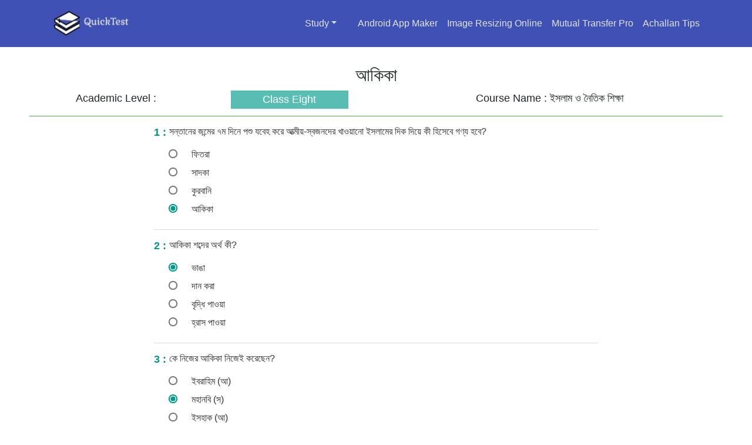

--- FILE ---
content_type: text/html; charset=UTF-8
request_url: https://quicktest.com.bd/question-list/7132/%EF%BF%BD%EF%BF%BD%EF%BF%BD%EF%BF%BD%EF%BF%BD%EF%BF%BD%EF%BF%BD%EF%BF%BD%EF%BF%BD%EF%BF%BD%EF%BF%BD%EF%BF%BD%EF%BF%BD%EF%BF%BD%EF%BF%BD
body_size: 5094
content:
<!DOCTYPE HTML>
<html lang="en-US">
<head>
    <meta charset="UTF-8">
    <meta http-equiv="Content-Type" content="text/html; charset=utf-8"/>
    <meta http-equiv="refresh" content="1200">
    <meta name="viewport" content="width=device-width, initial-scale=1.0">
    <title>QuickTest::আকিকা</title>
    <meta name="description"
          content="Best Free Study Site,Student of any academic level can practice here for better preparation of exam">
    <meta name="keywords"
          content="quicktest,quicktestbd,quicktest.com.bd,study site,BCS,Admition Test,Job Preparation,Exam Preparation,Class Six,Class Seven,Class Eight,Class Nine,Class Ten,SSC,HSC,University,Government Job,Free Study site,Free Exam Site, Best Free Site,Free learning site">
    <meta name="author" content="QuickTest BD">
    <meta name="googlebot" content="index, follow"/>
    <link rel="icon" type="image/png" sizes="32x32" href="https://quicktest.com.bd/public/images/favicon-32x32.png">
    <link rel="icon" type="image/png" sizes="96x96" href="https://quicktest.com.bd/public/images/favicon-96x96.png">
    <link rel="icon" type="image/png" sizes="16x16" href="https://quicktest.com.bd/public/images/favicon-16x16.png">

    <meta property="fb:app_id" content="768809890193202"/>
    <meta property="og:title" content="আকিকা">
    <meta property="og:site_name" content="QuickTest BD">
    <meta property="og:type" content="website">
    <meta property="og:url" content="https://quicktest.com.bd/question-list/7132/%EF%BF%BD%EF%BF%BD%EF%BF%BD%EF%BF%BD%EF%BF%BD%EF%BF%BD%EF%BF%BD%EF%BF%BD%EF%BF%BD%EF%BF%BD%EF%BF%BD%EF%BF%BD%EF%BF%BD%EF%BF%BD%EF%BF%BD">
    <meta property="og:description"
          content="Best Free Study Site,Student of any academic level can practice here for better preparation of exam">
    <meta property="og:image" content="https://quicktest.com.bd/public/images/quicktest_large_bold.png">

    <!-- CSRF Token -->
    <meta name="csrf-token" content="BLe94FbpbPXTeYrU7MHIoCu0pYijTOTu6xDxeNte">
    <!-- Material Design fonts -->

<!-- Bootstrap -->
    <link rel="stylesheet" type="text/css" href="https://quicktest.com.bd/public/assets/bootstrap-4.0.0-dist/css/bootstrap.css">
    <!-- Bootstrap Material Design -->
    <link rel="stylesheet" type="text/css" href="https://quicktest.com.bd/public/css/bootstrap-material-design.min.css">
    <link rel="stylesheet" type="text/css" href="https://quicktest.com.bd/public/css/ripples.min.css">
    <!-- custom css -->
    <link rel="stylesheet" type="text/css" href="https://quicktest.com.bd/public/css/style.css">
    <!-- font awesome -->
    <link rel="stylesheet" type="text/css" href="https://quicktest.com.bd/public/assets/font-awesome-4.7.0/css/font-awesome.css">
    <!-- jQuery -->
    <script src="https://quicktest.com.bd/public/js/jquery-1.11.1.min.js"></script>
    <style>

            .dynamic_font {
            font-family: Roboto, Helvetica, Arial, sans-serif
        }

            </style>
    <style>
        .pagination {
            display: inline-block;
        }

 

        .pagination li a {
            color: black;
            float: left;
            padding: 8px 16px;
            text-decoration: none;
        }


        .pagination li.disabled {
            padding: 8px 16px;
        }

        .pagination li:hover:not(.active) {
            background-color: #ddd;
        }

        .pagination li:first-child {
            border-top-left-radius: 5px;
            border-bottom-left-radius: 5px;
        }

        .pagination li:last-child {
            border-top-right-radius: 5px;
            border-bottom-right-radius: 5px;
        }
        .dropdown-menu li {
            overflow: hidden;
            position: relative;
            min-width: 200px;
        }
        .navbar .dropdown-menu li>a, .navbar.navbar-default .dropdown-menu li>a {
            font-size: 16px;
            padding: 10px 10px;
            display: inline-block;
            text-decoration: none;
            width: 100%;
        }



        .exam_item{
            cursor: pointer;
            padding-top: 15px;
        }
        .exam_item:hover {
            background: #2f4c508a;
        }
        .homepage_marque{
            background: #009688;color: #fff;
        }
        .marque_content a{padding: 5px 0;color: #fff;text-decoration: none;}
        .class-content{
            background: #58bdb3;
            padding: 10px;
            text-align: center;
            color: #fff;
            margin-bottom: 10px;
        }
        .class-content:hover{
            background: #00aa9a;
        }
        .class_item a{
            text-decoration: none;
        }
        .btn-group-raised .btn.btn-success, .btn-group-raised .input-group-btn .btn.btn-success, .btn.btn-fab.btn-success, .btn.btn-raised.btn-success, .input-group-btn .btn.btn-fab.btn-success, .input-group-btn .btn.btn-raised.btn-success {
            background-color: #15655d;
            color: rgba(255,255,255,.84);
        }
        .btn-group-raised .btn:not(.btn-link).active.btn-success, .btn-group-raised .btn:not(.btn-link):active.btn-success, .btn-group-raised .btn:not(.btn-link):focus.btn-success, .btn-group-raised .btn:not(.btn-link):hover.btn-success, .btn-group-raised .input-group-btn .btn:not(.btn-link).active.btn-success, .btn-group-raised .input-group-btn .btn:not(.btn-link):active.btn-success, .btn-group-raised .input-group-btn .btn:not(.btn-link):focus.btn-success, .btn-group-raised .input-group-btn .btn:not(.btn-link):hover.btn-success, .btn.btn-raised:not(.btn-link).active.btn-success, .btn.btn-raised:not(.btn-link):active.btn-success, .btn.btn-raised:not(.btn-link):focus.btn-success, .btn.btn-raised:not(.btn-link):hover.btn-success, .input-group-btn .btn.btn-raised:not(.btn-link).active.btn-success, .input-group-btn .btn.btn-raised:not(.btn-link):active.btn-success, .input-group-btn .btn.btn-raised:not(.btn-link):focus.btn-success, .input-group-btn .btn.btn-raised:not(.btn-link):hover.btn-success {
            background-color: #009688;
        }

        .page-item.active .page-link {
            z-index: 1;
            color: #fff;
            background-color: transparent;
            border-color: #007bff;
        }
        .page-link {
            position: relative;
            display: inline;
            padding: 0;
            margin-left: -1px;
            line-height: inherit;
            color: #007bff;
            background-color: transparent;
            border: none;
        }
        .pagination li.active {
            background-color: #4CAF50;
            color: white;
            border: 1px solid #4CAF50;
            padding: 8px 16px;
        }
        .pagination li {
            color: black!important;
            float: left;
            border: 1px solid #ddd;
        }

    </style>
   
    <style type="text/css" media="print">
        * {
            display: none;
        }
    </style>
    <!-- Global site tag (gtag.js) - Google Analytics -->
    <script async src="https://www.googletagmanager.com/gtag/js?id=UA-79741424-8"></script>
    <script>
        window.dataLayer = window.dataLayer || [];

        function gtag() {
            dataLayer.push(arguments);
        }

        gtag('js', new Date());

        gtag('config', 'UA-79741424-8');
    </script>

   
    
    
<script data-ad-client="ca-pub-9542366884756637" data-overlays="bottom" async src="https://pagead2.googlesyndication.com/pagead/js/adsbygoogle.js"></script>

</head>

<body>

<div id="fb-root"></div>
<script async defer crossorigin="anonymous"
        src="https://connect.facebook.net/en_US/sdk.js#xfbml=1&version=v6.0&appId=768809890193202&autoLogAppEvents=1"></script>

<div class="navbar_section">
    <div class="container navbar_section">


        <nav class="navbar navbar-expand-lg navbar_section">
            <!-- Navbar content -->
            <a class="navbar-brand" href="https://quicktest.com.bd" style="height: auto;padding: 0;">
                <img src="https://quicktest.com.bd/public/images/quicktest.jpg" alt="QuickTest" class="top_nav_image"/>
                <div class="ripple-container"></div>
            </a>
            <button class="navbar-toggler collapsed" type="button" data-toggle="collapse"
                    data-target="#navbarSupportedContent" aria-controls="navbarSupportedContent" aria-expanded="false"
                    aria-label="Toggle navigation">
                <i class="fa fa-bars" aria-hidden="true"></i>
            </button>

            <div class="navbar-collapse collapse" id="navbarSupportedContent" style="">
                <ul class="navbar-nav ml-auto">
<!--                    <li class="nav-item ">
                        <a class="nav-link dynamic_font" href="https://quicktest.com.bd">Study Room</a>
                    </li>-->




                    <li class="dropdown ">
                        <a href="javascript:void(0)" data-target="#" class="dropdown-toggle dynamic_font" data-toggle="dropdown" style="width: 100%;display: inline-block;
    text-decoration: none;min-width: 110px;text-align: center;">Study<b class="caret"></b></a>
                        <ul class="dropdown-menu">

                                                            <li><a href="https://quicktest.com.bd/question-sitemap/13/বিসিএস-পরীক্ষার্থী" class="dynamic_font">বিসিএস পরীক্ষার্থী</a></li>
                                                            <li><a href="https://quicktest.com.bd/question-sitemap/14/ব্যাংক-জব-প্রত্যাশী" class="dynamic_font">ব্যাংক জব প্রত্যাশী</a></li>
                                                            <li><a href="https://quicktest.com.bd/question-sitemap/9/নবম-ও-দশম-শ্রেণী" class="dynamic_font">নবম ও দশম শ্রেণী</a></li>
                                                            <li><a href="https://quicktest.com.bd/question-sitemap/8/অষ্টম-শ্রেণী" class="dynamic_font">অষ্টম শ্রেণী</a></li>
                                                            <li><a href="https://quicktest.com.bd/question-sitemap/7/সপ্তম-শ্রেণী" class="dynamic_font">সপ্তম শ্রেণী </a></li>
                                                            <li><a href="https://quicktest.com.bd/question-sitemap/6/ষষ্ঠ-শ্রেণী" class="dynamic_font">ষষ্ঠ শ্রেণী</a></li>
                                                            <li class="">
                                    <a class="nav-link dynamic_font"
                                       href="https://quicktest.com.bd/leaderboard">Leaderboard</a>
                                </li>
                                <li class="">
                                    <a class="nav-link dynamic_font"
                                       href="https://quicktest.com.bd/job-circulars">Job Circulars</a>
                                </li>
                                <li class="">
                                    <a class="nav-link dynamic_font" href="https://quicktest.com.bd/login">Try Exam </a>
                                </li>
                        </ul>
                    </li>





                


                    
                    <li class="nav-item"><a href="https://quicktest.com.bd/app-maker" class="dynamic_font nav-link" target="_blank">Android App Maker</a></li>
                    <li class="nav-item"><a href="https://quicktest.com.bd/tools/image-resize-online" class="dynamic_font nav-link">Image Resizing Online</a></li>
                    <li class="nav-item"><a href="https://quicktest.com.bd/mutualtransfer" class="dynamic_font nav-link" target="_blank"> Mutual Transfer Pro</a></li>
                    <li class="nav-item"><a href="https://quicktest.com.bd/achallan-tips/get-achallan-code-from-manual-challan-code" class="dynamic_font nav-link" target="_blank">Achallan Tips</a></li>


                <!--                    <li class="nav-item" style="min-width: 70px;">
                                                    <a class="nav-link" href="https://quicktest.com.bd/setlang/bn" style="padding-bottom: 10px;">
                                <img src="https://quicktest.com.bd/public/images/flag_bn.png"> Bn</a>
                        
                    </li>-->

                </ul>
            </div>
        </nav>


    </div>
</div>



    <div class="question_section">
        <div class="container">
            <div class="row">
                <div class="col-md-12">
                    <div class="headline">
                        <h1 class="dynamic_font" style="font-size: 30px;"> আকিকা</h1>
                    </div>
                </div>
            </div>
            <div class="row">

                <div class="col-md-6 exam_timeline">
                    <div class="row">
<div class="col-md-6">
                    <p class="dynamic_font "><b>Academic Level : </b> </p>
</div>
                    <div class="col-md-6">
                        <a href="https://quicktest.com.bd/question-sitemap/8/Class-Eight" style="text-decoration: none;">

                            <div class="class-content" style="padding: 2px;width: 200px;margin: auto;">

                                <p style="margin: 0;" class="class_title dynamic_font">Class Eight</p>

                            </div>

                        </a>
                    </div>
                    </div>

                </div>
                <div class="col-md-6 exam_timeline">
                    <p class="dynamic_font"><b> Course Name : </b> ইসলাম ও নৈতিক শিক্ষা </p>
                </div>
            </div>
            <div class="row">
                <div class="col-md-12" style="border-bottom:1px solid #4caf50;">

                </div>
            </div>
            <div class="row">

                <div class="col-md-2" style="padding: 0;">

                    <div class="add_position1">
    <script async src="https://pagead2.googlesyndication.com/pagead/js/adsbygoogle.js"></script>

    <ins class="adsbygoogle"
         style="display:block"
         data-ad-client="ca-pub-9542366884756637"
         data-ad-slot="7776882901"
         data-ad-format="auto"
         data-full-width-responsive="true"></ins>
    <script>
        (adsbygoogle = window.adsbygoogle || []).push({});
    </script>
</div>


                </div>

                <div class="col-md-8">
  




                                                                    <div class="single_question">
                            <span class="dynamic_font">

                                                                    1
                                
                                :</span>
                            <p class="dynamic_font">সন্তানের জন্মের ৭ম দিনে পশু যবেহ করে আত্মীয়-স্বজনদের খাওয়ানো ইসলামের দিক দিয়ে কী হিসেবে গণ্য হবে?</p>
                            <!--options-->
                            <div class="col-md-12">
                                                                                                        <div class="radio radio-primary">
                                        <label onclick="return false;" class="dynamic_font">
                                            <input type="radio" name="optionsRadios0"
                                                   id="optionsRadios00"
                                                     >
                                            ফিতরা
                                        </label>
                                    </div>
                                                                                                                                            <div class="radio radio-primary">
                                        <label onclick="return false;" class="dynamic_font">
                                            <input type="radio" name="optionsRadios0"
                                                   id="optionsRadios01"
                                                     >
                                            সাদকা
                                        </label>
                                    </div>
                                                                                                                                            <div class="radio radio-primary">
                                        <label onclick="return false;" class="dynamic_font">
                                            <input type="radio" name="optionsRadios0"
                                                   id="optionsRadios02"
                                                     >
                                            কুরবানি
                                        </label>
                                    </div>
                                                                                                                                            <div class="radio radio-primary">
                                        <label onclick="return false;" class="dynamic_font">
                                            <input type="radio" name="optionsRadios0"
                                                   id="optionsRadios03"
                                                    checked=&quot;checked&quot; >
                                            আকিকা
                                        </label>
                                    </div>
                                                                    
                            </div>

                        </div>
                                                                                            <div class="single_question">
                            <span class="dynamic_font">

                                                                    2
                                
                                :</span>
                            <p class="dynamic_font">আকিকা শব্দের অর্থ কী?</p>
                            <!--options-->
                            <div class="col-md-12">
                                                                                                        <div class="radio radio-primary">
                                        <label onclick="return false;" class="dynamic_font">
                                            <input type="radio" name="optionsRadios1"
                                                   id="optionsRadios10"
                                                    checked=&quot;checked&quot; >
                                            ভাঙা
                                        </label>
                                    </div>
                                                                                                                                            <div class="radio radio-primary">
                                        <label onclick="return false;" class="dynamic_font">
                                            <input type="radio" name="optionsRadios1"
                                                   id="optionsRadios11"
                                                     >
                                            দান করা
                                        </label>
                                    </div>
                                                                                                                                            <div class="radio radio-primary">
                                        <label onclick="return false;" class="dynamic_font">
                                            <input type="radio" name="optionsRadios1"
                                                   id="optionsRadios12"
                                                     >
                                            বৃদ্ধি পাওয়া
                                        </label>
                                    </div>
                                                                                                                                            <div class="radio radio-primary">
                                        <label onclick="return false;" class="dynamic_font">
                                            <input type="radio" name="optionsRadios1"
                                                   id="optionsRadios13"
                                                     >
                                            হ্রাস পাওয়া
                                        </label>
                                    </div>
                                                                    
                            </div>

                        </div>
                                                                                            <div class="single_question">
                            <span class="dynamic_font">

                                                                    3
                                
                                :</span>
                            <p class="dynamic_font">কে নিজের আকিকা নিজেই করেছেন?</p>
                            <!--options-->
                            <div class="col-md-12">
                                                                                                        <div class="radio radio-primary">
                                        <label onclick="return false;" class="dynamic_font">
                                            <input type="radio" name="optionsRadios2"
                                                   id="optionsRadios20"
                                                     >
                                            ইবরাহিম (আ)
                                        </label>
                                    </div>
                                                                                                                                            <div class="radio radio-primary">
                                        <label onclick="return false;" class="dynamic_font">
                                            <input type="radio" name="optionsRadios2"
                                                   id="optionsRadios21"
                                                    checked=&quot;checked&quot; >
                                            মহানবি (স)  
                                        </label>
                                    </div>
                                                                                                                                            <div class="radio radio-primary">
                                        <label onclick="return false;" class="dynamic_font">
                                            <input type="radio" name="optionsRadios2"
                                                   id="optionsRadios22"
                                                     >
                                            ইসহাক (আ)
                                        </label>
                                    </div>
                                                                                                                                            <div class="radio radio-primary">
                                        <label onclick="return false;" class="dynamic_font">
                                            <input type="radio" name="optionsRadios2"
                                                   id="optionsRadios23"
                                                     >
                                            ইয়াকুব (আ)
                                        </label>
                                    </div>
                                                                    
                            </div>

                        </div>
                                                                                            <div class="single_question">
                            <span class="dynamic_font">

                                                                    4
                                
                                :</span>
                            <p class="dynamic_font">আকিকা করা কী?</p>
                            <!--options-->
                            <div class="col-md-12">
                                                                                                        <div class="radio radio-primary">
                                        <label onclick="return false;" class="dynamic_font">
                                            <input type="radio" name="optionsRadios3"
                                                   id="optionsRadios30"
                                                     >
                                            ফরজ
                                        </label>
                                    </div>
                                                                                                                                            <div class="radio radio-primary">
                                        <label onclick="return false;" class="dynamic_font">
                                            <input type="radio" name="optionsRadios3"
                                                   id="optionsRadios31"
                                                    checked=&quot;checked&quot; >
                                            সুন্নাত
                                        </label>
                                    </div>
                                                                                                                                            <div class="radio radio-primary">
                                        <label onclick="return false;" class="dynamic_font">
                                            <input type="radio" name="optionsRadios3"
                                                   id="optionsRadios32"
                                                     >
                                            ওয়াজিব
                                        </label>
                                    </div>
                                                                                                                                            <div class="radio radio-primary">
                                        <label onclick="return false;" class="dynamic_font">
                                            <input type="radio" name="optionsRadios3"
                                                   id="optionsRadios33"
                                                     >
                                            মুস্তাহাব
                                        </label>
                                    </div>
                                                                    
                            </div>

                        </div>
                                                                                            <div class="single_question">
                            <span class="dynamic_font">

                                                                    5
                                
                                :</span>
                            <p class="dynamic_font">আকিকা করা হয় কেন?</p>
                            <!--options-->
                            <div class="col-md-12">
                                                                                                        <div class="radio radio-primary">
                                        <label onclick="return false;" class="dynamic_font">
                                            <input type="radio" name="optionsRadios4"
                                                   id="optionsRadios40"
                                                     >
                                            বাবা-মার মঙ্গলের জন্য
                                        </label>
                                    </div>
                                                                                                                                            <div class="radio radio-primary">
                                        <label onclick="return false;" class="dynamic_font">
                                            <input type="radio" name="optionsRadios4"
                                                   id="optionsRadios41"
                                                    checked=&quot;checked&quot; >
                                            সন্তানের মঙ্গলের জন্য
                                        </label>
                                    </div>
                                                                                                                                            <div class="radio radio-primary">
                                        <label onclick="return false;" class="dynamic_font">
                                            <input type="radio" name="optionsRadios4"
                                                   id="optionsRadios42"
                                                     >
                                            অধিক সওয়াব লাভের জন্য
                                        </label>
                                    </div>
                                                                                                                                            <div class="radio radio-primary">
                                        <label onclick="return false;" class="dynamic_font">
                                            <input type="radio" name="optionsRadios4"
                                                   id="optionsRadios43"
                                                     >
                                            শিশুর মর্যাদা বৃদ্ধির জন্য
                                        </label>
                                    </div>
                                                                    
                            </div>

                        </div>
                                                    <div class="col-md-12">
                                <div class="add_position1">
    <script async src="https://pagead2.googlesyndication.com/pagead/js/adsbygoogle.js"></script>

    <ins class="adsbygoogle"
         style="display:block"
         data-ad-client="ca-pub-9542366884756637"
         data-ad-slot="7776882901"
         data-ad-format="auto"
         data-full-width-responsive="true"></ins>
    <script>
        (adsbygoogle = window.adsbygoogle || []).push({});
    </script>
</div>

                                 
                            </div>
                                                                                            <div class="single_question">
                            <span class="dynamic_font">

                                                                    6
                                
                                :</span>
                            <p class="dynamic_font">আকিকা সন্তান জন্মের ৭ম দিনে করা কী?</p>
                            <!--options-->
                            <div class="col-md-12">
                                                                                                        <div class="radio radio-primary">
                                        <label onclick="return false;" class="dynamic_font">
                                            <input type="radio" name="optionsRadios5"
                                                   id="optionsRadios50"
                                                     >
                                            সুন্নাত
                                        </label>
                                    </div>
                                                                                                                                            <div class="radio radio-primary">
                                        <label onclick="return false;" class="dynamic_font">
                                            <input type="radio" name="optionsRadios5"
                                                   id="optionsRadios51"
                                                     >
                                            ওয়াজিব
                                        </label>
                                    </div>
                                                                                                                                            <div class="radio radio-primary">
                                        <label onclick="return false;" class="dynamic_font">
                                            <input type="radio" name="optionsRadios5"
                                                   id="optionsRadios52"
                                                    checked=&quot;checked&quot; >
                                            মুস্তাহাব
                                        </label>
                                    </div>
                                                                                                                                            <div class="radio radio-primary">
                                        <label onclick="return false;" class="dynamic_font">
                                            <input type="radio" name="optionsRadios5"
                                                   id="optionsRadios53"
                                                     >
                                            ফরজ
                                        </label>
                                    </div>
                                                                    
                            </div>

                        </div>
                                                                                            <div class="single_question">
                            <span class="dynamic_font">

                                                                    7
                                
                                :</span>
                            <p class="dynamic_font">আকিকার জন্য ছেলেদের জন্য কয়টি ছাগল যবেহ করতে হয়?</p>
                            <!--options-->
                            <div class="col-md-12">
                                                                                                        <div class="radio radio-primary">
                                        <label onclick="return false;" class="dynamic_font">
                                            <input type="radio" name="optionsRadios6"
                                                   id="optionsRadios60"
                                                     >
                                            ৩টি
                                        </label>
                                    </div>
                                                                                                                                            <div class="radio radio-primary">
                                        <label onclick="return false;" class="dynamic_font">
                                            <input type="radio" name="optionsRadios6"
                                                   id="optionsRadios61"
                                                    checked=&quot;checked&quot; >
                                            ২টি
                                        </label>
                                    </div>
                                                                                                                                            <div class="radio radio-primary">
                                        <label onclick="return false;" class="dynamic_font">
                                            <input type="radio" name="optionsRadios6"
                                                   id="optionsRadios62"
                                                     >
                                            ৪টি
                                        </label>
                                    </div>
                                                                                                                                            <div class="radio radio-primary">
                                        <label onclick="return false;" class="dynamic_font">
                                            <input type="radio" name="optionsRadios6"
                                                   id="optionsRadios63"
                                                     >
                                            ৫টি
                                        </label>
                                    </div>
                                                                    
                            </div>

                        </div>
                                                                                            <div class="single_question">
                            <span class="dynamic_font">

                                                                    8
                                
                                :</span>
                            <p class="dynamic_font">মেয়েদের পক্ষে আকিকার জন্য কয়টি পশু যবেহ করতে হয়?</p>
                            <!--options-->
                            <div class="col-md-12">
                                                                                                        <div class="radio radio-primary">
                                        <label onclick="return false;" class="dynamic_font">
                                            <input type="radio" name="optionsRadios7"
                                                   id="optionsRadios70"
                                                     >
                                            ১
                                        </label>
                                    </div>
                                                                                                                                            <div class="radio radio-primary">
                                        <label onclick="return false;" class="dynamic_font">
                                            <input type="radio" name="optionsRadios7"
                                                   id="optionsRadios71"
                                                     >
                                            ২
                                        </label>
                                    </div>
                                                                                                                                            <div class="radio radio-primary">
                                        <label onclick="return false;" class="dynamic_font">
                                            <input type="radio" name="optionsRadios7"
                                                   id="optionsRadios72"
                                                    checked=&quot;checked&quot; >
                                            ৩
                                        </label>
                                    </div>
                                                                                                                                            <div class="radio radio-primary">
                                        <label onclick="return false;" class="dynamic_font">
                                            <input type="radio" name="optionsRadios7"
                                                   id="optionsRadios73"
                                                     >
                                            ৪
                                        </label>
                                    </div>
                                                                    
                            </div>

                        </div>
                                                                                            <div class="single_question">
                            <span class="dynamic_font">

                                                                    9
                                
                                :</span>
                            <p class="dynamic_font">আকিকার সময় কোনটি উত্তম?</p>
                            <!--options-->
                            <div class="col-md-12">
                                                                                                        <div class="radio radio-primary">
                                        <label onclick="return false;" class="dynamic_font">
                                            <input type="radio" name="optionsRadios8"
                                                   id="optionsRadios80"
                                                     >
                                            পিতার উপস্থিত থাকা
                                        </label>
                                    </div>
                                                                                                                                            <div class="radio radio-primary">
                                        <label onclick="return false;" class="dynamic_font">
                                            <input type="radio" name="optionsRadios8"
                                                   id="optionsRadios81"
                                                     >
                                            সব গোশত বিলিয়ে দেওয়া
                                        </label>
                                    </div>
                                                                                                                                            <div class="radio radio-primary">
                                        <label onclick="return false;" class="dynamic_font">
                                            <input type="radio" name="optionsRadios8"
                                                   id="optionsRadios82"
                                                    checked=&quot;checked&quot; >
                                            পিতার নিজ হাতে পশু যবেহ করা
                                        </label>
                                    </div>
                                                                                                                                            <div class="radio radio-primary">
                                        <label onclick="return false;" class="dynamic_font">
                                            <input type="radio" name="optionsRadios8"
                                                   id="optionsRadios83"
                                                     >
                                            মায়ের উপস্থিত থাকা
                                        </label>
                                    </div>
                                                                    
                            </div>

                        </div>
                                                                                            <div class="single_question">
                            <span class="dynamic_font">

                                                                    10
                                
                                :</span>
                            <p class="dynamic_font">সন্তান জন্মের সপ্তম দিনে উত্তম কাজ হলো-</p>
                            <!--options-->
                            <div class="col-md-12">
                                                                                                        <div class="radio radio-primary">
                                        <label onclick="return false;" class="dynamic_font">
                                            <input type="radio" name="optionsRadios9"
                                                   id="optionsRadios90"
                                                     >
                                            আনন্দ অনুষ্ঠান করা
                                        </label>
                                    </div>
                                                                                                                                            <div class="radio radio-primary">
                                        <label onclick="return false;" class="dynamic_font">
                                            <input type="radio" name="optionsRadios9"
                                                   id="optionsRadios91"
                                                     >
                                            মিলাদ পড়ানো
                                        </label>
                                    </div>
                                                                                                                                            <div class="radio radio-primary">
                                        <label onclick="return false;" class="dynamic_font">
                                            <input type="radio" name="optionsRadios9"
                                                   id="optionsRadios92"
                                                    checked=&quot;checked&quot; >
                                            আকিকা করা
                                        </label>
                                    </div>
                                                                                                                                            <div class="radio radio-primary">
                                        <label onclick="return false;" class="dynamic_font">
                                            <input type="radio" name="optionsRadios9"
                                                   id="optionsRadios93"
                                                     >
                                            দান-খয়রাত করা
                                        </label>
                                    </div>
                                                                    
                            </div>

                        </div>
                                            


                </div>
                <div class="col-md-2" style="padding: 0;">

                    <div class="add_position1">
    <script async src="https://pagead2.googlesyndication.com/pagead/js/adsbygoogle.js"></script>

    <ins class="adsbygoogle"
         style="display:block"
         data-ad-client="ca-pub-9542366884756637"
         data-ad-slot="7776882901"
         data-ad-format="auto"
         data-full-width-responsive="true"></ins>
    <script>
        (adsbygoogle = window.adsbygoogle || []).push({});
    </script>
</div>

                     

                </div>
            </div>

            <div class="col-md-12">
                <div class="question_pagination" style="margin-top: 10px;">

                    

                </div>
            </div>
             

            <div class="fb-comments" data-href="https://quicktest.com.bd/question-list/7132/%EF%BF%BD%EF%BF%BD%EF%BF%BD%EF%BF%BD%EF%BF%BD%EF%BF%BD%EF%BF%BD%EF%BF%BD%EF%BF%BD%EF%BF%BD%EF%BF%BD%EF%BF%BD%EF%BF%BD%EF%BF%BD%EF%BF%BD" data-numposts="5" data-width="100%"></div>

        </div>
    </div>





<div style="display: block;margin: 10px auto; overflow: hidden;text-align: center;">
    <div class="fb-like" data-href="https://quicktest.com.bd/" data-layout="standard" data-action="like"
         data-size="large" data-share="true" data-show-faces="true"></div>
</div>



<div class="footer_section">
    <div class="container">
        <div class="row ">
            <div class="col-md-6 copyright_text">
                <p class="left" style="color: #fff;"><i class="fa fa-copyright"></i> <span class="dynamic_font">Copyright  Quick Test                                                    2026
                                            </span>
                </p>
            </div>
            <div class="col-md-6">
                <span style="display: inline-block;margin-top: 15px;">
                    <a href="https://quicktest.com.bd/privacy-policy" target="_blank" style="color: #fff;">Privacy Policy</a>
                </span>

                <div class="social_share_nav right">
                    <ul>

                        <li><a href="https://www.facebook.com/quicktest725" target="_blank"><i
                                        class="fa fa-facebook"></i></a></li>
                        
                        
                        
                    </ul>
                </div>
            </div>
        </div>
    </div>
</div>

<script src="https://quicktest.com.bd/public/js/main.js"></script>
<!-- Twitter Bootstrap -->
<script src="https://quicktest.com.bd/public/assets/bootstrap-4.0.0-dist/js/bootstrap.js"></script>
<!-- Material Design for Bootstrap -->
<script src="https://quicktest.com.bd/public/js/material.min.js"></script>
<script src="https://quicktest.com.bd/public/js/ripples.min.js"></script>
<script>
    $.material.init();
</script>
<!-- slider js -->

</body>
</html>

--- FILE ---
content_type: text/html; charset=utf-8
request_url: https://www.google.com/recaptcha/api2/aframe
body_size: 268
content:
<!DOCTYPE HTML><html><head><meta http-equiv="content-type" content="text/html; charset=UTF-8"></head><body><script nonce="HxSe9bOVv_xb_XQemKdJkw">/** Anti-fraud and anti-abuse applications only. See google.com/recaptcha */ try{var clients={'sodar':'https://pagead2.googlesyndication.com/pagead/sodar?'};window.addEventListener("message",function(a){try{if(a.source===window.parent){var b=JSON.parse(a.data);var c=clients[b['id']];if(c){var d=document.createElement('img');d.src=c+b['params']+'&rc='+(localStorage.getItem("rc::a")?sessionStorage.getItem("rc::b"):"");window.document.body.appendChild(d);sessionStorage.setItem("rc::e",parseInt(sessionStorage.getItem("rc::e")||0)+1);localStorage.setItem("rc::h",'1769215914866');}}}catch(b){}});window.parent.postMessage("_grecaptcha_ready", "*");}catch(b){}</script></body></html>

--- FILE ---
content_type: text/css
request_url: https://quicktest.com.bd/public/css/style.css
body_size: 3079
content:
/*! HTML5 Boilerplate v5.0.0 | MIT License | http://h5bp.com/ */

/*
 * What follows is the result of much research on cross-browser styling.
 * Credit left inline and big thanks to Nicolas Gallagher, Jonathan Neal,  * Kroc Camen, and the H5BP dev community and team.
 */

/* ==========================================================================
   Base styles: opinionated defaults
   ========================================================================== */

@font-face {
 font-family: 'solaimanLipi';
 font-style: normal;
 font-weight: 400;
 src: local('Pacifico Regular'), local('Pacifico-Regular'), url(fonts/SolaimanLipi_20-04-07.ttf);
 font-display: swap;
}

html {color: #222;font-size: 1em;line-height: 1.4;}

/*
 * Remove text-shadow in selection highlight:
 * https://twitter.com/miketaylr/status/12228805301
 *
 * These selection rule sets have to be separate.
 * Customize the background color to match your design.
 */

::-moz-selection {background: #b3d4fc;text-shadow: none;}

::selection {background: #b3d4fc;text-shadow: none;}

/*
 * A better looking default horizontal rule
 */

hr {display: block;height: 1px;border: 0;border-top: 1px solid #ccc;margin: 1em 0;padding: 0;}

/*
 * Remove the gap between audio, canvas, iframes,  * images, videos and the bottom of their containers:
 * https://github.com/h5bp/html5-boilerplate/issues/440
 */

audio, canvas, iframe, img, svg, video {vertical-align: middle;}

/*
 * Remove default fieldset styles.
 */

fieldset {border: 0;margin: 0;padding: 0;}

/*
 * Allow only vertical resizing of textareas.
 */

textarea {resize: vertical;}

/* ==========================================================================
   Browser Upgrade Prompt
   ========================================================================== */

.browserupgrade {margin: 0.2em 0;background: #ccc;color: #000;padding: 0.2em 0;}

/* ==========================================================================
   Author's custom styles
   ========================================================================== */

/* ==========================================================================
   Helper classes
   ========================================================================== */

/*
 * Hide visually and from screen readers:
 * http://juicystudio.com/article/screen-readers-display-none.php
 */

.hidden {display: none !important;visibility: hidden;}

/*
 * Hide only visually, but have it available for screen readers:
 * http://snook.ca/archives/html_and_css/hiding-content-for-accessibility
 */

.visuallyhidden {border: 0;clip: rect(0 0 0 0);height: 1px;margin: -1px;overflow: hidden;padding: 0;position: absolute;width: 1px;}

/*
 * Extends the .visuallyhidden class to allow the element
 * to be focusable when navigated to via the keyboard:
 * https://www.drupal.org/node/897638
 */

.visuallyhidden.focusable:active, .visuallyhidden.focusable:focus {clip: auto;height: auto;margin: 0;overflow: visible;position: static;width: auto;}

/*
 * Hide visually and from screen readers, but maintain layout
 */

.invisible {visibility: hidden;}

/*
 * Clearfix: contain floats
 *
 * For modern browsers
 * 1. The space content is one way to avoid an Opera bug when the
 *    `contenteditable` attribute is included anywhere else in the document.
 *    Otherwise it causes space to appear at the top and bottom of elements
 *    that receive the `clearfix` class.
 * 2. The use of `table` rather than `block` is only necessary if using
 *    `:before` to contain the top-margins of child elements.
 */

.clearfix:before, .clearfix:after {content: " "; /* 1 */display: table; /* 2 */}

.clearfix:after {clear: both;}

/* ==========================================================================
   EXAMPLE Media Queries for Responsive Design.
   These examples override the primary ('mobile first') styles.
   Modify as content requires.
   ========================================================================== */

@media only screen and (min-width: 35em) {/* Style adjustments for viewports that meet the condition */
}

@media print,        (-o-min-device-pixel-ratio: 5/4),        (-webkit-min-device-pixel-ratio: 1.25),        (min-resolution: 120dpi) {/* Style adjustments for high resolution devices */
}

/* ==========================================================================
   Print styles.
   Inlined to avoid the additional HTTP request:
   http://www.phpied.com/delay-loading-your-print-css/
   ========================================================================== */

@media print {*,     *:before,     *:after {    background: transparent !important;    color: #000 !important; /* Black prints faster:                               http://www.sanbeiji.com/archives/953 */    box-shadow: none !important;    text-shadow: none !important;}
a,     a:visited {    text-decoration: underline;}
a[href]:after {    content: " (" attr(href) ")";}
abbr[title]:after {    content: " (" attr(title) ")";}
/* * Don't show links that are fragment identifiers,      * or use the `javascript:` pseudo protocol */
a[href^="#"]:after,     a[href^="javascript:"]:after {    content: "";}
pre,     blockquote {    border: 1px solid #999;    page-break-inside: avoid;}
/* * Printing Tables: * http://css-discuss.incutio.com/wiki/Printing_Tables */
thead {    display: table-header-group;}
tr,     img {    page-break-inside: avoid;}
img {    max-width: 100% !important;}
p,     h2,     h3 {    orphans: 3;    widows: 3;}
h2,     h3 {    page-break-after: avoid;}
}
 body{background: white;}
.left{float: left;}
.right{float: right;}
.headline{padding: 0px 0px 0px 0px;text-align: center;}
.headline h4{text-transform: uppercase;color: #4CAF50;}

.navbar_section{background: #3F51B5;}
.navHeight{height: 60px;}

/*-- slider section --*/
/* jssor slider bullet navigator skin 05 css */
/*
.jssorb05 div           (normal)
.jssorb05 div:hover     (normal mouseover)
.jssorb05 .av           (active)
.jssorb05 .av:hover     (active mouseover)
.jssorb05 .dn           (mousedown)
*/
.jssorb05 {position: absolute;}
.jssorb05 div, .jssorb05 div:hover, .jssorb05 .av {position: absolute;/* size of bullet elment */width: 16px;height: 16px;background: url('../images/b05.png') no-repeat;overflow: hidden;cursor: pointer;}
.jssorb05 div { background-position: -7px -7px; }
.jssorb05 div:hover, .jssorb05 .av:hover { background-position: -37px -7px; }
.jssorb05 .av { background-position: -67px -7px; }
.jssorb05 .dn, .jssorb05 .dn:hover { background-position: -97px -7px; }

/* jssor slider arrow navigator skin 22 css */
/*
.jssora22l                  (normal)
.jssora22r                  (normal)
.jssora22l:hover            (normal mouseover)
.jssora22r:hover            (normal mouseover)
.jssora22l.jssora22ldn      (mousedown)
.jssora22r.jssora22rdn      (mousedown)
*/
.jssora22l, .jssora22r {display: block;position: absolute;/* size of arrow element */width: 40px;height: 58px;cursor: pointer;background: url('../images/a22.png') center center no-repeat;overflow: hidden;}
.jssora22l { background-position: -10px -31px; }
.jssora22r { background-position: -70px -31px; }
.jssora22l:hover { background-position: -130px -31px; }
.jssora22r:hover { background-position: -190px -31px; }
.jssora22l.jssora22ldn { background-position: -250px -31px; }
.jssora22r.jssora22rdn { background-position: -310px -31px; }

/*-- short link section --*/
.recent_activity_section{padding: 30px 0px 0px;background: #fff; color: #3F51B5}
.activity{text-align: center;}
.activity_border{border-right: 1px solid rgba(255, 87, 34, 0.2);}
.count_activity{font-size: 40px;color:#FF5722;font-style: italic;font-weight: 700;}
.sub_headline p{font-size: 24px;margin:0;}

/*-- short link section --*/
.short_link_section{padding: 30px 0px;color: #fff;background-image: url('../images/sls_bg.webp');background-repeat: no-repeat;background-attachment: fixed;background-position: center;}
.list-group .list-group-item .list-group-item-heading {color: #FF5722;}
.list-group .list-group-item .row-action-primary i, .list-group .list-group-item .row-picture i {background: rgba(76,175,80,0.3);border-radius: 100%;text-align: center;line-height: 56px;font-size: 20px;color: #fff;}

/*-- testimonial section --*/
.testimonial_section{padding: 30px 0px;background: #fff;}
.testimonial_bg{background: rgba(76,175,80,0.1);padding-top: 20px;text-align: justify;margin-bottom: 20px;}

/*--question section--*/
.question_section{padding: 30px 0px;background: #fff;}
.exam_timeline{text-align: center;}
.exam_timeline p{font-size: 18px;}
.single_question{padding: 15px 0px;overflow: hidden;    border-bottom: 1px solid #ddd;}
.single_question span{float: left;font-size: 18px;line-height: 1.42857143;color: #333;font-weight: 700; margin-right: 5px; color: #009688;}
.single_question p,.radio label, label {font-size: 16px;line-height: 1.42857143;color: #333;font-weight: 400;}
.start_exam{border-bottom: 1px solid #4caf50;margin: 15px 0px;    text-align: center;}
.start_exam_btn{padding-bottom: 15px;}
.question_pagination{text-align: center;}
.done_exam{text-align: center;}
.devider{border-bottom: 1px solid #4caf50}

/*-- subscribe section --*/
.exam_result_processing{text-align: center;margin: 35px 0px;}
.exam_result_processing p{font-size: 16px;line-height: 1.42857143;}
.subscriber_email{margin: 32px 0px;}

/*-- result section--*/
#target{font-size: 96px; color: red;}

/*-- all questions section --*/
.all_questions_section{padding: 30px 0px;background: #fff;}
.btn-group-vertical {position: relative;margin: 10px 1px;width: 100%;}
.single_item_question h3{border-bottom: 1px solid #4CAF50;padding: 0px 0px 10px 0px;}
.single_item_question_nav { display: inline-block;}
.single_item_question_nav ul{    list-style: none;margin: 0;padding: 0;}
.single_item_question_nav ul li {
 display: inline-block;
 float: left;
 margin: 0px 5px 5px 0px;
 border: 1px solid gray;
 border-radius: 5px;
}
.single_item_question_nav ul li:hover {
 background: #8155a9;
}
.single_item_question_nav ul li a {
 padding: 5px 10px;
 font-size: 16px;
 font-weight: 400;
 text-decoration: none;
}
.single_item_question_nav ul li a:hover {
 color: #fff;
}

/*-- footer section --*/
.footer_section{background: #3F51B5;min-height: 60px;}
.copyright_text{color: #fff;}
.copyright_text p{margin-top: 20px;}
.social_share_nav{margin-top: 20px;}
.social_share_nav ul{}
.social_share_nav ul li{display: inline-block;width: 35px;text-align: center;}
.social_share_nav ul li a{color: #fff;}
.social_share_nav ul li a:hover{color: #FF5722;}
.navbar-toggler .fa.fa-bars{color: #fff}
.top_nav_image{ height: 50px}
@media (max-width: 1199px)
{
 .navbar .navbar-nav>li:not(:nth-child(7)) {
  border-bottom: 1px solid;
 }
}
@media (max-width: 500px)
{
 .top_nav_image{ height: 30px}
}
.add_position{min-height: 300px;background: #00aa9a29;margin-bottom: 20px;}
.navbar-nav.ml-auto .nav-item{min-width: 108px;text-align: center}
@media (min-width: 1200px)
{
 .container {
  max-width: 1180px;
 }
}



--- FILE ---
content_type: application/javascript
request_url: https://quicktest.com.bd/public/js/main.js
body_size: 733
content:
/* slider js */
/*
jQuery(document).ready(function ($) {
	
	var jssor_1_SlideoTransitions = [
	  [{b:5500.0,d:3000.0,o:-1.0,r:240.0,e:{r:2.0}}],
	  [{b:-1.0,d:1.0,o:-1.0,c:{x:51.0,t:-51.0}},{b:0.0,d:1000.0,o:1.0,c:{x:-51.0,t:51.0},e:{o:7.0,c:{x:7.0,t:7.0}}}],
	  [{b:-1.0,d:1.0,o:-1.0,sX:9.0,sY:9.0},{b:1000.0,d:1000.0,o:1.0,sX:-9.0,sY:-9.0,e:{sX:2.0,sY:2.0}}],
	  [{b:-1.0,d:1.0,o:-1.0,r:-180.0,sX:9.0,sY:9.0},{b:2000.0,d:1000.0,o:1.0,r:180.0,sX:-9.0,sY:-9.0,e:{r:2.0,sX:2.0,sY:2.0}}],
	  [{b:-1.0,d:1.0,o:-1.0},{b:3000.0,d:2000.0,y:180.0,o:1.0,e:{y:16.0}}],
	  [{b:-1.0,d:1.0,o:-1.0,r:-150.0},{b:7500.0,d:1600.0,o:1.0,r:150.0,e:{r:3.0}}],
	  [{b:10000.0,d:2000.0,x:-379.0,e:{x:7.0}}],
	  [{b:10000.0,d:2000.0,x:-379.0,e:{x:7.0}}],
	  [{b:-1.0,d:1.0,o:-1.0,r:288.0,sX:9.0,sY:9.0},{b:9100.0,d:900.0,x:-1400.0,y:-660.0,o:1.0,r:-288.0,sX:-9.0,sY:-9.0,e:{r:6.0}},{b:10000.0,d:1600.0,x:-200.0,o:-1.0,e:{x:16.0}}]
	];
	
	var jssor_1_options = {
	  $AutoPlay: true,
	  $SlideDuration: 800,
	  $SlideEasing: $Jease$.$OutQuint,
	  $CaptionSliderOptions: {
		$Class: $JssorCaptionSlideo$,
		$Transitions: jssor_1_SlideoTransitions
	  },
	  $ArrowNavigatorOptions: {
		$Class: $JssorArrowNavigator$
	  },
	  $BulletNavigatorOptions: {
		$Class: $JssorBulletNavigator$
	  }
	};
	
	var jssor_1_slider = new $JssorSlider$("jssor_1", jssor_1_options);
	
	//responsive code begin
	//you can remove responsive code if you don't want the slider scales while window resizing
	function ScaleSlider() {
		var refSize = jssor_1_slider.$Elmt.parentNode.clientWidth;
		if (refSize) {
			refSize = Math.min(refSize, 1920);
			jssor_1_slider.$ScaleWidth(refSize);
		}
		else {
			window.setTimeout(ScaleSlider, 30);
		}
	}
	ScaleSlider();
	$(window).bind("load", ScaleSlider);
	$(window).bind("resize", ScaleSlider);
	$(window).bind("orientationchange", ScaleSlider);
	//responsive code end
});
*/

/* countdown timer 
function countdown_timer(){
	var endTime = new Date("02:30:00");
	var startTime = new Date("00:00:01");
	var timeDifference = endTime.getTime() - startTime.getTime();
	
	var secends = Math.floor(timeDifference / 1000);
	var minutes = Math.floor(secends / 60);
	var hours = Math.floor(minutes / 60);
	
	document.getElementById("hoursbox").innerHTML = hours;
	document.getElementById("minutesbox").innerHTML = minutes;
	document.getElementById("secondsbox").innerHTML = secends;
	
	var timer = setTimeout('countdown_timer()',1000)
	
}*/
function result_count(){
	var decimal_places = 2;
	var decimal_factor = decimal_places === 0 ? 1 : decimal_places * 10;

	$('#target').animateNumber(
		{
		  number: 100 * decimal_factor,
		  color: 'green',

		  numberStep: function(now, tween) {
			var floored_number = Math.floor(now) / decimal_factor,
				target = $(tween.elem);
			if (decimal_places > 0) {
			  floored_number = floored_number.toFixed(decimal_places);
			}

			target.text(floored_number + ' %');
		  }
		},
		5000
	)
}